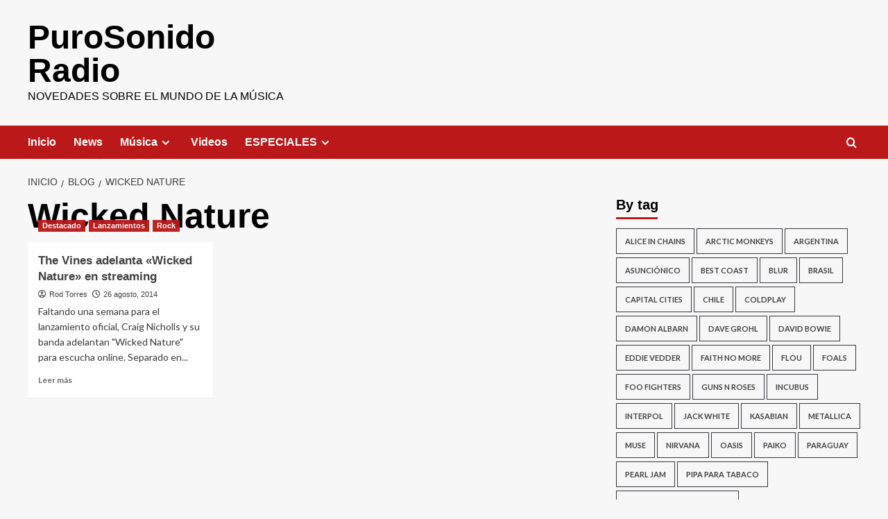

--- FILE ---
content_type: text/html; charset=UTF-8
request_url: https://purosonido.com/tag/wicked-nature/
body_size: 16849
content:
<!doctype html>
<html lang="es">

<head>
  <meta charset="UTF-8">
  <meta name="viewport" content="width=device-width, initial-scale=1">
  <link rel="profile" href="http://gmpg.org/xfn/11">
  <meta name='robots' content='index, follow, max-image-preview:large, max-snippet:-1, max-video-preview:-1' />
<link rel='preload' href='https://fonts.googleapis.com/css?family=Source%2BSans%2BPro%3A400%2C700%7CLato%3A400%2C700&#038;subset=latin&#038;display=swap' as='style' onload="this.onload=null;this.rel='stylesheet'" type='text/css' media='all' crossorigin='anonymous'>
<link rel='preconnect' href='https://fonts.googleapis.com' crossorigin='anonymous'>
<link rel='preconnect' href='https://fonts.gstatic.com' crossorigin='anonymous'>

	<!-- This site is optimized with the Yoast SEO plugin v26.7 - https://yoast.com/wordpress/plugins/seo/ -->
	<title>Wicked Nature Archivos - PuroSonido Radio</title>
	<link rel="canonical" href="https://purosonido.com/tag/wicked-nature/" />
	<meta property="og:locale" content="es_ES" />
	<meta property="og:type" content="article" />
	<meta property="og:title" content="Wicked Nature Archivos - PuroSonido Radio" />
	<meta property="og:url" content="https://purosonido.com/tag/wicked-nature/" />
	<meta property="og:site_name" content="PuroSonido Radio" />
	<meta name="twitter:card" content="summary_large_image" />
	<meta name="twitter:site" content="@PuroSonidoCom" />
	<script type="application/ld+json" class="yoast-schema-graph">{"@context":"https://schema.org","@graph":[{"@type":"CollectionPage","@id":"https://purosonido.com/tag/wicked-nature/","url":"https://purosonido.com/tag/wicked-nature/","name":"Wicked Nature Archivos - PuroSonido Radio","isPartOf":{"@id":"https://purosonido.com/#website"},"primaryImageOfPage":{"@id":"https://purosonido.com/tag/wicked-nature/#primaryimage"},"image":{"@id":"https://purosonido.com/tag/wicked-nature/#primaryimage"},"thumbnailUrl":"https://purosonido.com/wp-content/uploads/2014/07/thevines.jpg","breadcrumb":{"@id":"https://purosonido.com/tag/wicked-nature/#breadcrumb"},"inLanguage":"es"},{"@type":"ImageObject","inLanguage":"es","@id":"https://purosonido.com/tag/wicked-nature/#primaryimage","url":"https://purosonido.com/wp-content/uploads/2014/07/thevines.jpg","contentUrl":"https://purosonido.com/wp-content/uploads/2014/07/thevines.jpg","width":636,"height":960},{"@type":"BreadcrumbList","@id":"https://purosonido.com/tag/wicked-nature/#breadcrumb","itemListElement":[{"@type":"ListItem","position":1,"name":"Portada","item":"https://purosonido.com/"},{"@type":"ListItem","position":2,"name":"Wicked Nature"}]},{"@type":"WebSite","@id":"https://purosonido.com/#website","url":"https://purosonido.com/","name":"PuroSonido Radio","description":"Novedades sobre el mundo de la música","potentialAction":[{"@type":"SearchAction","target":{"@type":"EntryPoint","urlTemplate":"https://purosonido.com/?s={search_term_string}"},"query-input":{"@type":"PropertyValueSpecification","valueRequired":true,"valueName":"search_term_string"}}],"inLanguage":"es"}]}</script>
	<!-- / Yoast SEO plugin. -->


<link rel='dns-prefetch' href='//secure.gravatar.com' />
<link rel='dns-prefetch' href='//stats.wp.com' />
<link rel='dns-prefetch' href='//fonts.googleapis.com' />
<link rel='dns-prefetch' href='//v0.wordpress.com' />
<link rel='dns-prefetch' href='//jetpack.wordpress.com' />
<link rel='dns-prefetch' href='//s0.wp.com' />
<link rel='dns-prefetch' href='//public-api.wordpress.com' />
<link rel='dns-prefetch' href='//0.gravatar.com' />
<link rel='dns-prefetch' href='//1.gravatar.com' />
<link rel='dns-prefetch' href='//2.gravatar.com' />
<link rel='preconnect' href='https://fonts.googleapis.com' />
<link rel='preconnect' href='https://fonts.gstatic.com' />
<link rel="alternate" type="application/rss+xml" title="PuroSonido Radio &raquo; Feed" href="https://purosonido.com/feed/" />
<link rel="alternate" type="application/rss+xml" title="PuroSonido Radio &raquo; Feed de los comentarios" href="https://purosonido.com/comments/feed/" />
<link rel="alternate" type="application/rss+xml" title="PuroSonido Radio &raquo; Etiqueta Wicked Nature del feed" href="https://purosonido.com/tag/wicked-nature/feed/" />
<style id='wp-img-auto-sizes-contain-inline-css' type='text/css'>
img:is([sizes=auto i],[sizes^="auto," i]){contain-intrinsic-size:3000px 1500px}
/*# sourceURL=wp-img-auto-sizes-contain-inline-css */
</style>

<style id='wp-emoji-styles-inline-css' type='text/css'>

	img.wp-smiley, img.emoji {
		display: inline !important;
		border: none !important;
		box-shadow: none !important;
		height: 1em !important;
		width: 1em !important;
		margin: 0 0.07em !important;
		vertical-align: -0.1em !important;
		background: none !important;
		padding: 0 !important;
	}
/*# sourceURL=wp-emoji-styles-inline-css */
</style>
<link rel='stylesheet' id='wp-block-library-css' href='https://purosonido.com/wp-includes/css/dist/block-library/style.min.css?ver=6.9' type='text/css' media='all' />
<style id='global-styles-inline-css' type='text/css'>
:root{--wp--preset--aspect-ratio--square: 1;--wp--preset--aspect-ratio--4-3: 4/3;--wp--preset--aspect-ratio--3-4: 3/4;--wp--preset--aspect-ratio--3-2: 3/2;--wp--preset--aspect-ratio--2-3: 2/3;--wp--preset--aspect-ratio--16-9: 16/9;--wp--preset--aspect-ratio--9-16: 9/16;--wp--preset--color--black: #000000;--wp--preset--color--cyan-bluish-gray: #abb8c3;--wp--preset--color--white: #ffffff;--wp--preset--color--pale-pink: #f78da7;--wp--preset--color--vivid-red: #cf2e2e;--wp--preset--color--luminous-vivid-orange: #ff6900;--wp--preset--color--luminous-vivid-amber: #fcb900;--wp--preset--color--light-green-cyan: #7bdcb5;--wp--preset--color--vivid-green-cyan: #00d084;--wp--preset--color--pale-cyan-blue: #8ed1fc;--wp--preset--color--vivid-cyan-blue: #0693e3;--wp--preset--color--vivid-purple: #9b51e0;--wp--preset--gradient--vivid-cyan-blue-to-vivid-purple: linear-gradient(135deg,rgb(6,147,227) 0%,rgb(155,81,224) 100%);--wp--preset--gradient--light-green-cyan-to-vivid-green-cyan: linear-gradient(135deg,rgb(122,220,180) 0%,rgb(0,208,130) 100%);--wp--preset--gradient--luminous-vivid-amber-to-luminous-vivid-orange: linear-gradient(135deg,rgb(252,185,0) 0%,rgb(255,105,0) 100%);--wp--preset--gradient--luminous-vivid-orange-to-vivid-red: linear-gradient(135deg,rgb(255,105,0) 0%,rgb(207,46,46) 100%);--wp--preset--gradient--very-light-gray-to-cyan-bluish-gray: linear-gradient(135deg,rgb(238,238,238) 0%,rgb(169,184,195) 100%);--wp--preset--gradient--cool-to-warm-spectrum: linear-gradient(135deg,rgb(74,234,220) 0%,rgb(151,120,209) 20%,rgb(207,42,186) 40%,rgb(238,44,130) 60%,rgb(251,105,98) 80%,rgb(254,248,76) 100%);--wp--preset--gradient--blush-light-purple: linear-gradient(135deg,rgb(255,206,236) 0%,rgb(152,150,240) 100%);--wp--preset--gradient--blush-bordeaux: linear-gradient(135deg,rgb(254,205,165) 0%,rgb(254,45,45) 50%,rgb(107,0,62) 100%);--wp--preset--gradient--luminous-dusk: linear-gradient(135deg,rgb(255,203,112) 0%,rgb(199,81,192) 50%,rgb(65,88,208) 100%);--wp--preset--gradient--pale-ocean: linear-gradient(135deg,rgb(255,245,203) 0%,rgb(182,227,212) 50%,rgb(51,167,181) 100%);--wp--preset--gradient--electric-grass: linear-gradient(135deg,rgb(202,248,128) 0%,rgb(113,206,126) 100%);--wp--preset--gradient--midnight: linear-gradient(135deg,rgb(2,3,129) 0%,rgb(40,116,252) 100%);--wp--preset--font-size--small: 13px;--wp--preset--font-size--medium: 20px;--wp--preset--font-size--large: 36px;--wp--preset--font-size--x-large: 42px;--wp--preset--spacing--20: 0.44rem;--wp--preset--spacing--30: 0.67rem;--wp--preset--spacing--40: 1rem;--wp--preset--spacing--50: 1.5rem;--wp--preset--spacing--60: 2.25rem;--wp--preset--spacing--70: 3.38rem;--wp--preset--spacing--80: 5.06rem;--wp--preset--shadow--natural: 6px 6px 9px rgba(0, 0, 0, 0.2);--wp--preset--shadow--deep: 12px 12px 50px rgba(0, 0, 0, 0.4);--wp--preset--shadow--sharp: 6px 6px 0px rgba(0, 0, 0, 0.2);--wp--preset--shadow--outlined: 6px 6px 0px -3px rgb(255, 255, 255), 6px 6px rgb(0, 0, 0);--wp--preset--shadow--crisp: 6px 6px 0px rgb(0, 0, 0);}:root { --wp--style--global--content-size: 800px;--wp--style--global--wide-size: 1200px; }:where(body) { margin: 0; }.wp-site-blocks > .alignleft { float: left; margin-right: 2em; }.wp-site-blocks > .alignright { float: right; margin-left: 2em; }.wp-site-blocks > .aligncenter { justify-content: center; margin-left: auto; margin-right: auto; }:where(.wp-site-blocks) > * { margin-block-start: 24px; margin-block-end: 0; }:where(.wp-site-blocks) > :first-child { margin-block-start: 0; }:where(.wp-site-blocks) > :last-child { margin-block-end: 0; }:root { --wp--style--block-gap: 24px; }:root :where(.is-layout-flow) > :first-child{margin-block-start: 0;}:root :where(.is-layout-flow) > :last-child{margin-block-end: 0;}:root :where(.is-layout-flow) > *{margin-block-start: 24px;margin-block-end: 0;}:root :where(.is-layout-constrained) > :first-child{margin-block-start: 0;}:root :where(.is-layout-constrained) > :last-child{margin-block-end: 0;}:root :where(.is-layout-constrained) > *{margin-block-start: 24px;margin-block-end: 0;}:root :where(.is-layout-flex){gap: 24px;}:root :where(.is-layout-grid){gap: 24px;}.is-layout-flow > .alignleft{float: left;margin-inline-start: 0;margin-inline-end: 2em;}.is-layout-flow > .alignright{float: right;margin-inline-start: 2em;margin-inline-end: 0;}.is-layout-flow > .aligncenter{margin-left: auto !important;margin-right: auto !important;}.is-layout-constrained > .alignleft{float: left;margin-inline-start: 0;margin-inline-end: 2em;}.is-layout-constrained > .alignright{float: right;margin-inline-start: 2em;margin-inline-end: 0;}.is-layout-constrained > .aligncenter{margin-left: auto !important;margin-right: auto !important;}.is-layout-constrained > :where(:not(.alignleft):not(.alignright):not(.alignfull)){max-width: var(--wp--style--global--content-size);margin-left: auto !important;margin-right: auto !important;}.is-layout-constrained > .alignwide{max-width: var(--wp--style--global--wide-size);}body .is-layout-flex{display: flex;}.is-layout-flex{flex-wrap: wrap;align-items: center;}.is-layout-flex > :is(*, div){margin: 0;}body .is-layout-grid{display: grid;}.is-layout-grid > :is(*, div){margin: 0;}body{padding-top: 0px;padding-right: 0px;padding-bottom: 0px;padding-left: 0px;}a:where(:not(.wp-element-button)){text-decoration: none;}:root :where(.wp-element-button, .wp-block-button__link){background-color: #32373c;border-radius: 0;border-width: 0;color: #fff;font-family: inherit;font-size: inherit;font-style: inherit;font-weight: inherit;letter-spacing: inherit;line-height: inherit;padding-top: calc(0.667em + 2px);padding-right: calc(1.333em + 2px);padding-bottom: calc(0.667em + 2px);padding-left: calc(1.333em + 2px);text-decoration: none;text-transform: inherit;}.has-black-color{color: var(--wp--preset--color--black) !important;}.has-cyan-bluish-gray-color{color: var(--wp--preset--color--cyan-bluish-gray) !important;}.has-white-color{color: var(--wp--preset--color--white) !important;}.has-pale-pink-color{color: var(--wp--preset--color--pale-pink) !important;}.has-vivid-red-color{color: var(--wp--preset--color--vivid-red) !important;}.has-luminous-vivid-orange-color{color: var(--wp--preset--color--luminous-vivid-orange) !important;}.has-luminous-vivid-amber-color{color: var(--wp--preset--color--luminous-vivid-amber) !important;}.has-light-green-cyan-color{color: var(--wp--preset--color--light-green-cyan) !important;}.has-vivid-green-cyan-color{color: var(--wp--preset--color--vivid-green-cyan) !important;}.has-pale-cyan-blue-color{color: var(--wp--preset--color--pale-cyan-blue) !important;}.has-vivid-cyan-blue-color{color: var(--wp--preset--color--vivid-cyan-blue) !important;}.has-vivid-purple-color{color: var(--wp--preset--color--vivid-purple) !important;}.has-black-background-color{background-color: var(--wp--preset--color--black) !important;}.has-cyan-bluish-gray-background-color{background-color: var(--wp--preset--color--cyan-bluish-gray) !important;}.has-white-background-color{background-color: var(--wp--preset--color--white) !important;}.has-pale-pink-background-color{background-color: var(--wp--preset--color--pale-pink) !important;}.has-vivid-red-background-color{background-color: var(--wp--preset--color--vivid-red) !important;}.has-luminous-vivid-orange-background-color{background-color: var(--wp--preset--color--luminous-vivid-orange) !important;}.has-luminous-vivid-amber-background-color{background-color: var(--wp--preset--color--luminous-vivid-amber) !important;}.has-light-green-cyan-background-color{background-color: var(--wp--preset--color--light-green-cyan) !important;}.has-vivid-green-cyan-background-color{background-color: var(--wp--preset--color--vivid-green-cyan) !important;}.has-pale-cyan-blue-background-color{background-color: var(--wp--preset--color--pale-cyan-blue) !important;}.has-vivid-cyan-blue-background-color{background-color: var(--wp--preset--color--vivid-cyan-blue) !important;}.has-vivid-purple-background-color{background-color: var(--wp--preset--color--vivid-purple) !important;}.has-black-border-color{border-color: var(--wp--preset--color--black) !important;}.has-cyan-bluish-gray-border-color{border-color: var(--wp--preset--color--cyan-bluish-gray) !important;}.has-white-border-color{border-color: var(--wp--preset--color--white) !important;}.has-pale-pink-border-color{border-color: var(--wp--preset--color--pale-pink) !important;}.has-vivid-red-border-color{border-color: var(--wp--preset--color--vivid-red) !important;}.has-luminous-vivid-orange-border-color{border-color: var(--wp--preset--color--luminous-vivid-orange) !important;}.has-luminous-vivid-amber-border-color{border-color: var(--wp--preset--color--luminous-vivid-amber) !important;}.has-light-green-cyan-border-color{border-color: var(--wp--preset--color--light-green-cyan) !important;}.has-vivid-green-cyan-border-color{border-color: var(--wp--preset--color--vivid-green-cyan) !important;}.has-pale-cyan-blue-border-color{border-color: var(--wp--preset--color--pale-cyan-blue) !important;}.has-vivid-cyan-blue-border-color{border-color: var(--wp--preset--color--vivid-cyan-blue) !important;}.has-vivid-purple-border-color{border-color: var(--wp--preset--color--vivid-purple) !important;}.has-vivid-cyan-blue-to-vivid-purple-gradient-background{background: var(--wp--preset--gradient--vivid-cyan-blue-to-vivid-purple) !important;}.has-light-green-cyan-to-vivid-green-cyan-gradient-background{background: var(--wp--preset--gradient--light-green-cyan-to-vivid-green-cyan) !important;}.has-luminous-vivid-amber-to-luminous-vivid-orange-gradient-background{background: var(--wp--preset--gradient--luminous-vivid-amber-to-luminous-vivid-orange) !important;}.has-luminous-vivid-orange-to-vivid-red-gradient-background{background: var(--wp--preset--gradient--luminous-vivid-orange-to-vivid-red) !important;}.has-very-light-gray-to-cyan-bluish-gray-gradient-background{background: var(--wp--preset--gradient--very-light-gray-to-cyan-bluish-gray) !important;}.has-cool-to-warm-spectrum-gradient-background{background: var(--wp--preset--gradient--cool-to-warm-spectrum) !important;}.has-blush-light-purple-gradient-background{background: var(--wp--preset--gradient--blush-light-purple) !important;}.has-blush-bordeaux-gradient-background{background: var(--wp--preset--gradient--blush-bordeaux) !important;}.has-luminous-dusk-gradient-background{background: var(--wp--preset--gradient--luminous-dusk) !important;}.has-pale-ocean-gradient-background{background: var(--wp--preset--gradient--pale-ocean) !important;}.has-electric-grass-gradient-background{background: var(--wp--preset--gradient--electric-grass) !important;}.has-midnight-gradient-background{background: var(--wp--preset--gradient--midnight) !important;}.has-small-font-size{font-size: var(--wp--preset--font-size--small) !important;}.has-medium-font-size{font-size: var(--wp--preset--font-size--medium) !important;}.has-large-font-size{font-size: var(--wp--preset--font-size--large) !important;}.has-x-large-font-size{font-size: var(--wp--preset--font-size--x-large) !important;}
/*# sourceURL=global-styles-inline-css */
</style>

<link rel='stylesheet' id='covernews-google-fonts-css' href='https://fonts.googleapis.com/css?family=Source%2BSans%2BPro%3A400%2C700%7CLato%3A400%2C700&#038;subset=latin&#038;display=swap' type='text/css' media='all' />
<link rel='stylesheet' id='covernews-icons-css' href='https://purosonido.com/wp-content/themes/covernews/assets/icons/style.css?ver=6.9' type='text/css' media='all' />
<link rel='stylesheet' id='bootstrap-css' href='https://purosonido.com/wp-content/themes/covernews/assets/bootstrap/css/bootstrap.min.css?ver=6.9' type='text/css' media='all' />
<link rel='stylesheet' id='covernews-style-css' href='https://purosonido.com/wp-content/themes/covernews/style.min.css?ver=6.0.4' type='text/css' media='all' />
<script type="text/javascript" src="https://purosonido.com/wp-includes/js/jquery/jquery.min.js?ver=3.7.1" id="jquery-core-js"></script>
<script type="text/javascript" src="https://purosonido.com/wp-includes/js/jquery/jquery-migrate.min.js?ver=3.4.1" id="jquery-migrate-js"></script>
<link rel="https://api.w.org/" href="https://purosonido.com/wp-json/" /><link rel="alternate" title="JSON" type="application/json" href="https://purosonido.com/wp-json/wp/v2/tags/585" /><link rel="EditURI" type="application/rsd+xml" title="RSD" href="https://purosonido.com/xmlrpc.php?rsd" />
<meta name="generator" content="WordPress 6.9" />
	<style>img#wpstats{display:none}</style>
		        <style type="text/css">
                        .site-title a,
            .site-header .site-branding .site-title a:visited,
            .site-header .site-branding .site-title a:hover,
            .site-description {
                color: #000000            }

            body.aft-dark-mode .site-title a,
      body.aft-dark-mode .site-header .site-branding .site-title a:visited,
      body.aft-dark-mode .site-header .site-branding .site-title a:hover,
      body.aft-dark-mode .site-description {
        color: #ffffff;
      }

            .site-branding .site-title {
                font-size: 48px;
            }

            @media only screen and (max-width: 640px) {
                .header-layout-3 .site-header .site-branding .site-title,
                .site-branding .site-title {
                    font-size: 60px;

                }
              }   

           @media only screen and (max-width: 375px) {
               .header-layout-3 .site-header .site-branding .site-title,
               .site-branding .site-title {
                        font-size: 50px;

                    }
                }
                
                    .elementor-template-full-width .elementor-section.elementor-section-full_width > .elementor-container,
        .elementor-template-full-width .elementor-section.elementor-section-boxed > .elementor-container{
            max-width: 1200px;
        }
        @media (min-width: 1600px){
            .elementor-template-full-width .elementor-section.elementor-section-full_width > .elementor-container,
            .elementor-template-full-width .elementor-section.elementor-section-boxed > .elementor-container{
                max-width: 1600px;
            }
        }
        
        .align-content-left .elementor-section-stretched,
        .align-content-right .elementor-section-stretched {
            max-width: 100%;
            left: 0 !important;
        }


        </style>
        <link rel="icon" href="https://purosonido.com/wp-content/uploads/2020/02/cropped-icon-32x32.png" sizes="32x32" />
<link rel="icon" href="https://purosonido.com/wp-content/uploads/2020/02/cropped-icon-192x192.png" sizes="192x192" />
<link rel="apple-touch-icon" href="https://purosonido.com/wp-content/uploads/2020/02/cropped-icon-180x180.png" />
<meta name="msapplication-TileImage" content="https://purosonido.com/wp-content/uploads/2020/02/cropped-icon-270x270.png" />
</head>

<body class="archive tag tag-wicked-nature tag-585 wp-embed-responsive wp-theme-covernews hfeed default-content-layout archive-layout-grid scrollup-sticky-header aft-sticky-header aft-sticky-sidebar default aft-container-default aft-main-banner-slider-editors-picks-trending header-image-default align-content-left aft-and">
  
  
  <div id="page" class="site">
    <a class="skip-link screen-reader-text" href="#content">Saltar al contenido</a>

    <div class="header-layout-1">
    <header id="masthead" class="site-header">
        <div class="masthead-banner " >
      <div class="container">
        <div class="row">
          <div class="col-md-4">
            <div class="site-branding">
                              <p class="site-title font-family-1">
                  <a href="https://purosonido.com/" rel="home">PuroSonido Radio</a>
                </p>
              
                              <p class="site-description">Novedades sobre el mundo de la música</p>
                          </div>
          </div>
          <div class="col-md-8">
                      </div>
        </div>
      </div>
    </div>
    <nav id="site-navigation" class="main-navigation">
      <div class="container">
        <div class="row">
          <div class="kol-12">
            <div class="navigation-container">

              <div class="main-navigation-container-items-wrapper">

                <span class="toggle-menu">
                  <a
                    href="#"
                    class="aft-void-menu"
                    role="button"
                    aria-label="Alternar menú principal"
                    aria-controls="primary-menu" aria-expanded="false">
                    <span class="screen-reader-text">Menú primario</span>
                    <i class="ham"></i>
                  </a>
                </span>
                <span class="af-mobile-site-title-wrap">
                                    <p class="site-title font-family-1">
                    <a href="https://purosonido.com/" rel="home">PuroSonido Radio</a>
                  </p>
                </span>
                <div class="menu main-menu"><ul id="primary-menu" class="menu"><li id="menu-item-134" class="menu-item menu-item-type-custom menu-item-object-custom menu-item-home menu-item-134"><a href="http://purosonido.com/">Inicio</a></li>
<li id="menu-item-3965" class="menu-item menu-item-type-taxonomy menu-item-object-category menu-item-3965"><a href="https://purosonido.com/category/news/">News</a></li>
<li id="menu-item-3969" class="menu-item menu-item-type-taxonomy menu-item-object-category menu-item-has-children menu-item-3969"><a href="https://purosonido.com/category/musica/">Música</a>
<ul class="sub-menu">
	<li id="menu-item-3970" class="menu-item menu-item-type-taxonomy menu-item-object-category menu-item-3970"><a href="https://purosonido.com/category/musica/blues/">Blues</a></li>
	<li id="menu-item-3971" class="menu-item menu-item-type-taxonomy menu-item-object-category menu-item-3971"><a href="https://purosonido.com/category/musica/britpop/">Britpop</a></li>
	<li id="menu-item-3974" class="menu-item menu-item-type-taxonomy menu-item-object-category menu-item-3974"><a href="https://purosonido.com/category/musica/electronica/">Electrónica</a></li>
	<li id="menu-item-3975" class="menu-item menu-item-type-taxonomy menu-item-object-category menu-item-3975"><a href="https://purosonido.com/category/musica/folk/">Folk</a></li>
	<li id="menu-item-3976" class="menu-item menu-item-type-taxonomy menu-item-object-category menu-item-3976"><a href="https://purosonido.com/category/musica/grunge/">Grunge</a></li>
	<li id="menu-item-3977" class="menu-item menu-item-type-taxonomy menu-item-object-category menu-item-3977"><a href="https://purosonido.com/category/musica/hip-hop/">Hip Hop</a></li>
	<li id="menu-item-3978" class="menu-item menu-item-type-taxonomy menu-item-object-category menu-item-3978"><a href="https://purosonido.com/category/musica/metal/">Metal</a></li>
	<li id="menu-item-3979" class="menu-item menu-item-type-taxonomy menu-item-object-category menu-item-3979"><a href="https://purosonido.com/category/musica/pop/">Pop</a></li>
	<li id="menu-item-3980" class="menu-item menu-item-type-taxonomy menu-item-object-category menu-item-3980"><a href="https://purosonido.com/category/musica/punk/">Punk</a></li>
	<li id="menu-item-3981" class="menu-item menu-item-type-taxonomy menu-item-object-category menu-item-3981"><a href="https://purosonido.com/category/musica/rap/">Rap</a></li>
	<li id="menu-item-3982" class="menu-item menu-item-type-taxonomy menu-item-object-category menu-item-3982"><a href="https://purosonido.com/category/musica/rock/">Rock</a></li>
</ul>
</li>
<li id="menu-item-3985" class="menu-item menu-item-type-taxonomy menu-item-object-category menu-item-3985"><a href="https://purosonido.com/category/videos/">Videos</a></li>
<li id="menu-item-4131" class="menu-item menu-item-type-custom menu-item-object-custom menu-item-has-children menu-item-4131"><a href="#">ESPECIALES</a>
<ul class="sub-menu">
	<li id="menu-item-3968" class="menu-item menu-item-type-taxonomy menu-item-object-category menu-item-3968"><a href="https://purosonido.com/category/listas/">Listas</a></li>
	<li id="menu-item-126" class="menu-item menu-item-type-taxonomy menu-item-object-category menu-item-126"><a href="https://purosonido.com/category/entrevistas/">Entrevistas</a></li>
	<li id="menu-item-129" class="menu-item menu-item-type-taxonomy menu-item-object-category menu-item-129"><a href="https://purosonido.com/category/lanzamientos/">Lanzamientos</a></li>
	<li id="menu-item-128" class="menu-item menu-item-type-taxonomy menu-item-object-category menu-item-128"><a href="https://purosonido.com/category/eventos/">Eventos</a></li>
	<li id="menu-item-3983" class="menu-item menu-item-type-taxonomy menu-item-object-category menu-item-3983"><a href="https://purosonido.com/category/recomendados/">Recomendados</a></li>
	<li id="menu-item-3984" class="menu-item menu-item-type-taxonomy menu-item-object-category menu-item-3984"><a href="https://purosonido.com/category/trendy-cool/">Trendy and Cool</a></li>
</ul>
</li>
</ul></div>              </div>
              <div class="cart-search">

                <div class="af-search-wrap">
                  <div class="search-overlay">
                    <a href="#" title="Search" class="search-icon">
                      <i class="fa fa-search"></i>
                    </a>
                    <div class="af-search-form">
                      <form role="search" method="get" class="search-form" action="https://purosonido.com/">
				<label>
					<span class="screen-reader-text">Buscar:</span>
					<input type="search" class="search-field" placeholder="Buscar &hellip;" value="" name="s" />
				</label>
				<input type="submit" class="search-submit" value="Buscar" />
			</form>                    </div>
                  </div>
                </div>
              </div>


            </div>
          </div>
        </div>
      </div>
    </nav>
  </header>
</div>

    
    <div id="content" class="container">
                <div class="em-breadcrumbs font-family-1 covernews-breadcrumbs">
      <div class="row">
        <div role="navigation" aria-label="Migas de pan" class="breadcrumb-trail breadcrumbs" itemprop="breadcrumb"><ul class="trail-items" itemscope itemtype="http://schema.org/BreadcrumbList"><meta name="numberOfItems" content="3" /><meta name="itemListOrder" content="Ascending" /><li itemprop="itemListElement" itemscope itemtype="http://schema.org/ListItem" class="trail-item trail-begin"><a href="https://purosonido.com/" rel="home" itemprop="item"><span itemprop="name">Inicio</span></a><meta itemprop="position" content="1" /></li><li itemprop="itemListElement" itemscope itemtype="http://schema.org/ListItem" class="trail-item"><a href="https://purosonido.com/blog/" itemprop="item"><span itemprop="name">Blog</span></a><meta itemprop="position" content="2" /></li><li itemprop="itemListElement" itemscope itemtype="http://schema.org/ListItem" class="trail-item trail-end"><a href="https://purosonido.com/tag/wicked-nature/" itemprop="item"><span itemprop="name">Wicked Nature</span></a><meta itemprop="position" content="3" /></li></ul></div>      </div>
    </div>
    <div class="section-block-upper row">

                <div id="primary" class="content-area">
                    <main id="main" class="site-main aft-archive-post">

                        
                            <header class="header-title-wrapper1">
                                <h1 class="page-title">Wicked Nature</h1>                            </header><!-- .header-title-wrapper -->
                            <div class="row">
                            <div id="aft-inner-row">
                            

        <article id="post-1011" class="col-lg-4 col-sm-4 col-md-4 latest-posts-grid post-1011 post type-post status-publish format-standard has-post-thumbnail hentry category-destacado category-lanzamientos category-rock tag-discos-2014 tag-streaming tag-the-vines tag-wicked-nature"                 data-mh="archive-layout-grid">
            
<div class="align-items-center has-post-image">
  <div class="spotlight-post">
    <figure class="categorised-article inside-img">
      <div class="categorised-article-wrapper">
        <div class="data-bg-hover data-bg-categorised read-bg-img">
          <a href="https://purosonido.com/the-vines-adelanta-wicked-nature-en-streaming/"
            aria-label="The Vines adelanta «Wicked Nature» en streaming">
            <img width="198" height="300" src="https://purosonido.com/wp-content/uploads/2014/07/thevines-198x300.jpg" class="attachment-medium size-medium wp-post-image" alt="thevines" decoding="async" fetchpriority="high" srcset="https://purosonido.com/wp-content/uploads/2014/07/thevines-198x300.jpg 198w, https://purosonido.com/wp-content/uploads/2014/07/thevines.jpg 636w" sizes="(max-width: 198px) 100vw, 198px" loading="lazy" data-attachment-id="847" data-permalink="https://purosonido.com/wicked-nature-es-lo-nuevo-de-the-vines/thevines/" data-orig-file="https://purosonido.com/wp-content/uploads/2014/07/thevines.jpg" data-orig-size="636,960" data-comments-opened="1" data-image-meta="{&quot;aperture&quot;:&quot;0&quot;,&quot;credit&quot;:&quot;&quot;,&quot;camera&quot;:&quot;&quot;,&quot;caption&quot;:&quot;&quot;,&quot;created_timestamp&quot;:&quot;0&quot;,&quot;copyright&quot;:&quot;&quot;,&quot;focal_length&quot;:&quot;0&quot;,&quot;iso&quot;:&quot;0&quot;,&quot;shutter_speed&quot;:&quot;0&quot;,&quot;title&quot;:&quot;&quot;}" data-image-title="thevines" data-image-description="" data-image-caption="" data-medium-file="https://purosonido.com/wp-content/uploads/2014/07/thevines-198x300.jpg" data-large-file="https://purosonido.com/wp-content/uploads/2014/07/thevines.jpg" />          </a>
        </div>
                <div class="figure-categories figure-categories-bg">
          <ul class="cat-links"><li class="meta-category">
                             <a class="covernews-categories category-color-1"
                            href="https://purosonido.com/category/destacado/" 
                            aria-label="Ver todas las publicaciones en Destacado"> 
                                 Destacado
                             </a>
                        </li><li class="meta-category">
                             <a class="covernews-categories category-color-1"
                            href="https://purosonido.com/category/lanzamientos/" 
                            aria-label="Ver todas las publicaciones en Lanzamientos"> 
                                 Lanzamientos
                             </a>
                        </li><li class="meta-category">
                             <a class="covernews-categories category-color-1"
                            href="https://purosonido.com/category/musica/rock/" 
                            aria-label="Ver todas las publicaciones en Rock"> 
                                 Rock
                             </a>
                        </li></ul>        </div>
      </div>

    </figure>
    <figcaption>

      <h3 class="article-title article-title-1">
        <a href="https://purosonido.com/the-vines-adelanta-wicked-nature-en-streaming/">
          The Vines adelanta «Wicked Nature» en streaming        </a>
      </h3>
      <div class="grid-item-metadata">
        
    <span class="author-links">

      
        <span class="item-metadata posts-author">
          <i class="far fa-user-circle"></i>
                          <a href="https://purosonido.com/author/admin/">
                    Rod Torres                </a>
               </span>
                    <span class="item-metadata posts-date">
          <i class="far fa-clock"></i>
          <a href="https://purosonido.com/2014/08/">
            26 agosto, 2014          </a>
        </span>
                </span>
      </div>
              <div class="full-item-discription">
          <div class="post-description">
            <p>Faltando una semana para el lanzamiento oficial, Craig Nicholls y su banda adelantan "Wicked Nature" para escucha online. Separado en...</p>
<div class="aft-readmore-wrapper">
              <a href="https://purosonido.com/the-vines-adelanta-wicked-nature-en-streaming/" class="aft-readmore" aria-label="Leer más sobre The Vines adelanta «Wicked Nature» en streaming">Leer más<span class="screen-reader-text">Leer más sobre The Vines adelanta «Wicked Nature» en streaming</span></a>
          </div>

          </div>
        </div>
          </figcaption>
  </div>
  </div>        </article>
                                </div>
                            <div class="col col-ten">
                                <div class="covernews-pagination">
                                                                    </div>
                            </div>
                                            </div>
                    </main><!-- #main -->
                </div><!-- #primary -->

                <aside id="secondary" class="widget-area sidebar-sticky-top">
	<div id="tag_cloud-1" class="widget covernews-widget widget_tag_cloud"><h2 class="widget-title widget-title-1"><span>By tag</span></h2><div class="tagcloud"><a href="https://purosonido.com/tag/alice-in-chains/" class="tag-cloud-link tag-link-62 tag-link-position-1" style="font-size: 9.68pt;" aria-label="Alice in Chains (10 elementos)">Alice in Chains</a>
<a href="https://purosonido.com/tag/arctic-monkeys/" class="tag-cloud-link tag-link-186 tag-link-position-2" style="font-size: 12.666666666667pt;" aria-label="Arctic Monkeys (15 elementos)">Arctic Monkeys</a>
<a href="https://purosonido.com/tag/argentina/" class="tag-cloud-link tag-link-23 tag-link-position-3" style="font-size: 12.293333333333pt;" aria-label="Argentina (14 elementos)">Argentina</a>
<a href="https://purosonido.com/tag/asuncionico/" class="tag-cloud-link tag-link-717 tag-link-position-4" style="font-size: 11.733333333333pt;" aria-label="Asunciónico (13 elementos)">Asunciónico</a>
<a href="https://purosonido.com/tag/best-coast/" class="tag-cloud-link tag-link-128 tag-link-position-5" style="font-size: 8.9333333333333pt;" aria-label="Best Coast (9 elementos)">Best Coast</a>
<a href="https://purosonido.com/tag/blur/" class="tag-cloud-link tag-link-70 tag-link-position-6" style="font-size: 14.16pt;" aria-label="Blur (18 elementos)">Blur</a>
<a href="https://purosonido.com/tag/brasil/" class="tag-cloud-link tag-link-25 tag-link-position-7" style="font-size: 8.9333333333333pt;" aria-label="Brasil (9 elementos)">Brasil</a>
<a href="https://purosonido.com/tag/capital-cities/" class="tag-cloud-link tag-link-467 tag-link-position-8" style="font-size: 8pt;" aria-label="Capital Cities (8 elementos)">Capital Cities</a>
<a href="https://purosonido.com/tag/chile/" class="tag-cloud-link tag-link-24 tag-link-position-9" style="font-size: 8.9333333333333pt;" aria-label="Chile (9 elementos)">Chile</a>
<a href="https://purosonido.com/tag/coldplay/" class="tag-cloud-link tag-link-16 tag-link-position-10" style="font-size: 8.9333333333333pt;" aria-label="Coldplay (9 elementos)">Coldplay</a>
<a href="https://purosonido.com/tag/damon-albarn/" class="tag-cloud-link tag-link-69 tag-link-position-11" style="font-size: 10.426666666667pt;" aria-label="Damon Albarn (11 elementos)">Damon Albarn</a>
<a href="https://purosonido.com/tag/dave-grohl/" class="tag-cloud-link tag-link-63 tag-link-position-12" style="font-size: 10.986666666667pt;" aria-label="Dave Grohl (12 elementos)">Dave Grohl</a>
<a href="https://purosonido.com/tag/david-bowie/" class="tag-cloud-link tag-link-338 tag-link-position-13" style="font-size: 8pt;" aria-label="David Bowie (8 elementos)">David Bowie</a>
<a href="https://purosonido.com/tag/eddie-vedder/" class="tag-cloud-link tag-link-885 tag-link-position-14" style="font-size: 8.9333333333333pt;" aria-label="Eddie Vedder (9 elementos)">Eddie Vedder</a>
<a href="https://purosonido.com/tag/faith-no-more/" class="tag-cloud-link tag-link-482 tag-link-position-15" style="font-size: 8.9333333333333pt;" aria-label="Faith No More (9 elementos)">Faith No More</a>
<a href="https://purosonido.com/tag/flou/" class="tag-cloud-link tag-link-251 tag-link-position-16" style="font-size: 8.9333333333333pt;" aria-label="Flou (9 elementos)">Flou</a>
<a href="https://purosonido.com/tag/foals/" class="tag-cloud-link tag-link-427 tag-link-position-17" style="font-size: 10.426666666667pt;" aria-label="Foals (11 elementos)">Foals</a>
<a href="https://purosonido.com/tag/foo-fighters/" class="tag-cloud-link tag-link-59 tag-link-position-18" style="font-size: 16.96pt;" aria-label="Foo Fighters (26 elementos)">Foo Fighters</a>
<a href="https://purosonido.com/tag/guns-n-roses/" class="tag-cloud-link tag-link-158 tag-link-position-19" style="font-size: 12.293333333333pt;" aria-label="Guns N Roses (14 elementos)">Guns N Roses</a>
<a href="https://purosonido.com/tag/incubus/" class="tag-cloud-link tag-link-766 tag-link-position-20" style="font-size: 10.426666666667pt;" aria-label="Incubus (11 elementos)">Incubus</a>
<a href="https://purosonido.com/tag/interpol/" class="tag-cloud-link tag-link-36 tag-link-position-21" style="font-size: 10.426666666667pt;" aria-label="Interpol (11 elementos)">Interpol</a>
<a href="https://purosonido.com/tag/jack-white/" class="tag-cloud-link tag-link-477 tag-link-position-22" style="font-size: 11.733333333333pt;" aria-label="Jack White (13 elementos)">Jack White</a>
<a href="https://purosonido.com/tag/kasabian/" class="tag-cloud-link tag-link-182 tag-link-position-23" style="font-size: 10.986666666667pt;" aria-label="Kasabian (12 elementos)">Kasabian</a>
<a href="https://purosonido.com/tag/metallica/" class="tag-cloud-link tag-link-68 tag-link-position-24" style="font-size: 10.426666666667pt;" aria-label="Metallica (11 elementos)">Metallica</a>
<a href="https://purosonido.com/tag/muse/" class="tag-cloud-link tag-link-57 tag-link-position-25" style="font-size: 9.68pt;" aria-label="Muse (10 elementos)">Muse</a>
<a href="https://purosonido.com/tag/nirvana/" class="tag-cloud-link tag-link-96 tag-link-position-26" style="font-size: 12.293333333333pt;" aria-label="Nirvana (14 elementos)">Nirvana</a>
<a href="https://purosonido.com/tag/oasis/" class="tag-cloud-link tag-link-141 tag-link-position-27" style="font-size: 9.68pt;" aria-label="Oasis (10 elementos)">Oasis</a>
<a href="https://purosonido.com/tag/paiko/" class="tag-cloud-link tag-link-683 tag-link-position-28" style="font-size: 8pt;" aria-label="Paiko (8 elementos)">Paiko</a>
<a href="https://purosonido.com/tag/paraguay/" class="tag-cloud-link tag-link-2 tag-link-position-29" style="font-size: 22pt;" aria-label="Paraguay (49 elementos)">Paraguay</a>
<a href="https://purosonido.com/tag/pearl-jam/" class="tag-cloud-link tag-link-51 tag-link-position-30" style="font-size: 16.4pt;" aria-label="Pearl Jam (24 elementos)">Pearl Jam</a>
<a href="https://purosonido.com/tag/pipa-para-tabaco/" class="tag-cloud-link tag-link-258 tag-link-position-31" style="font-size: 11.733333333333pt;" aria-label="Pipa Para Tabaco (13 elementos)">Pipa Para Tabaco</a>
<a href="https://purosonido.com/tag/queens-of-the-stone-age/" class="tag-cloud-link tag-link-142 tag-link-position-32" style="font-size: 8.9333333333333pt;" aria-label="Queens of the Stone Age (9 elementos)">Queens of the Stone Age</a>
<a href="https://purosonido.com/tag/rage-against-the-machine/" class="tag-cloud-link tag-link-243 tag-link-position-33" style="font-size: 9.68pt;" aria-label="Rage Against The Machine (10 elementos)">Rage Against The Machine</a>
<a href="https://purosonido.com/tag/robert-plant/" class="tag-cloud-link tag-link-478 tag-link-position-34" style="font-size: 10.426666666667pt;" aria-label="Robert Plant (11 elementos)">Robert Plant</a>
<a href="https://purosonido.com/tag/salamandra/" class="tag-cloud-link tag-link-260 tag-link-position-35" style="font-size: 10.986666666667pt;" aria-label="Salamandra (12 elementos)">Salamandra</a>
<a href="https://purosonido.com/tag/soundgarden/" class="tag-cloud-link tag-link-83 tag-link-position-36" style="font-size: 13.226666666667pt;" aria-label="Soundgarden (16 elementos)">Soundgarden</a>
<a href="https://purosonido.com/tag/spotify/" class="tag-cloud-link tag-link-515 tag-link-position-37" style="font-size: 13.226666666667pt;" aria-label="Spotify (16 elementos)">Spotify</a>
<a href="https://purosonido.com/tag/st-vincent/" class="tag-cloud-link tag-link-288 tag-link-position-38" style="font-size: 9.68pt;" aria-label="St. Vincent (10 elementos)">St. Vincent</a>
<a href="https://purosonido.com/tag/the-black-keys/" class="tag-cloud-link tag-link-46 tag-link-position-39" style="font-size: 10.426666666667pt;" aria-label="The Black Keys (11 elementos)">The Black Keys</a>
<a href="https://purosonido.com/tag/the-killers/" class="tag-cloud-link tag-link-45 tag-link-position-40" style="font-size: 10.426666666667pt;" aria-label="The Killers (11 elementos)">The Killers</a>
<a href="https://purosonido.com/tag/the-kooks/" class="tag-cloud-link tag-link-181 tag-link-position-41" style="font-size: 8.9333333333333pt;" aria-label="The Kooks (9 elementos)">The Kooks</a>
<a href="https://purosonido.com/tag/the-smashing-pumpkins/" class="tag-cloud-link tag-link-321 tag-link-position-42" style="font-size: 12.666666666667pt;" aria-label="The Smashing Pumpkins (15 elementos)">The Smashing Pumpkins</a>
<a href="https://purosonido.com/tag/the-smiths/" class="tag-cloud-link tag-link-32 tag-link-position-43" style="font-size: 8.9333333333333pt;" aria-label="The Smiths (9 elementos)">The Smiths</a>
<a href="https://purosonido.com/tag/u2/" class="tag-cloud-link tag-link-19 tag-link-position-44" style="font-size: 8.9333333333333pt;" aria-label="U2 (9 elementos)">U2</a>
<a href="https://purosonido.com/tag/weezer/" class="tag-cloud-link tag-link-188 tag-link-position-45" style="font-size: 12.666666666667pt;" aria-label="Weezer (15 elementos)">Weezer</a></div>
</div><div id="text-6" class="widget covernews-widget widget_text"><h2 class="widget-title widget-title-1"><span>Facebook</span></h2>			<div class="textwidget"><div class="fb-page" data-href="https://www.facebook.com/purosonidocom" data-small-header="false" data-adapt-container-width="true" data-hide-cover="false" data-show-facepile="true" data-show-posts="false"><div class="fb-xfbml-parse-ignore"><blockquote cite="https://www.facebook.com/purosonidocom"><a href="https://www.facebook.com/purosonidocom">PuroSonido</a></blockquote></div></div></div>
		</div></aside><!-- #secondary -->
        </div>

</div>

<div class="af-main-banner-latest-posts grid-layout">
  <div class="container">
    <div class="row">
      <div class="widget-title-section">
            <h2 class="widget-title header-after1">
      <span class="header-after ">
                Te pueden interesar      </span>
    </h2>

      </div>
      <div class="row">
                    <div class="col-sm-15 latest-posts-grid" data-mh="latest-posts-grid">
              <div class="spotlight-post">
                <figure class="categorised-article inside-img">
                  <div class="categorised-article-wrapper">
                    <div class="data-bg-hover data-bg-categorised read-bg-img">
                      <a href="https://purosonido.com/gorillaz-almanac/"
                        aria-label="Gorillaz anunció el lanzamiento del Gorillaz Almanac">
                        <img width="300" height="198" src="https://purosonido.com/wp-content/uploads/2020/05/Gorillaz-comic-300x198.jpg" class="attachment-medium size-medium wp-post-image" alt="Gorillaz-comic" decoding="async" loading="lazy" srcset="https://purosonido.com/wp-content/uploads/2020/05/Gorillaz-comic-300x198.jpg 300w, https://purosonido.com/wp-content/uploads/2020/05/Gorillaz-comic-1024x677.jpg 1024w, https://purosonido.com/wp-content/uploads/2020/05/Gorillaz-comic-768x508.jpg 768w, https://purosonido.com/wp-content/uploads/2020/05/Gorillaz-comic.jpg 1092w" sizes="auto, (max-width: 300px) 100vw, 300px" data-attachment-id="4245" data-permalink="https://purosonido.com/gorillaz-almanac/gorillaz-comic/" data-orig-file="https://purosonido.com/wp-content/uploads/2020/05/Gorillaz-comic.jpg" data-orig-size="1092,722" data-comments-opened="1" data-image-meta="{&quot;aperture&quot;:&quot;0&quot;,&quot;credit&quot;:&quot;&quot;,&quot;camera&quot;:&quot;&quot;,&quot;caption&quot;:&quot;&quot;,&quot;created_timestamp&quot;:&quot;0&quot;,&quot;copyright&quot;:&quot;&quot;,&quot;focal_length&quot;:&quot;0&quot;,&quot;iso&quot;:&quot;0&quot;,&quot;shutter_speed&quot;:&quot;0&quot;,&quot;title&quot;:&quot;&quot;,&quot;orientation&quot;:&quot;1&quot;}" data-image-title="Gorillaz-comic" data-image-description="" data-image-caption="" data-medium-file="https://purosonido.com/wp-content/uploads/2020/05/Gorillaz-comic-300x198.jpg" data-large-file="https://purosonido.com/wp-content/uploads/2020/05/Gorillaz-comic-1024x677.jpg" />                      </a>
                    </div>
                  </div>
                                    <div class="figure-categories figure-categories-bg">

                    <ul class="cat-links"><li class="meta-category">
                             <a class="covernews-categories category-color-1"
                            href="https://purosonido.com/category/lanzamientos/" 
                            aria-label="Ver todas las publicaciones en Lanzamientos"> 
                                 Lanzamientos
                             </a>
                        </li><li class="meta-category">
                             <a class="covernews-categories category-color-1"
                            href="https://purosonido.com/category/news/" 
                            aria-label="Ver todas las publicaciones en News"> 
                                 News
                             </a>
                        </li><li class="meta-category">
                             <a class="covernews-categories category-color-1"
                            href="https://purosonido.com/category/recomendados/" 
                            aria-label="Ver todas las publicaciones en Recomendados"> 
                                 Recomendados
                             </a>
                        </li><li class="meta-category">
                             <a class="covernews-categories category-color-1"
                            href="https://purosonido.com/category/trendy-cool/" 
                            aria-label="Ver todas las publicaciones en Trendy and Cool"> 
                                 Trendy and Cool
                             </a>
                        </li></ul>                  </div>
                </figure>

                <figcaption>

                  <h3 class="article-title article-title-1">
                    <a href="https://purosonido.com/gorillaz-almanac/">
                      Gorillaz anunció el lanzamiento del Gorillaz Almanac                    </a>
                  </h3>
                  <div class="grid-item-metadata">
                    
    <span class="author-links">

      
        <span class="item-metadata posts-author">
          <i class="far fa-user-circle"></i>
                          <a href="https://purosonido.com/author/cesanz/">
                    Cesar                </a>
               </span>
                    <span class="item-metadata posts-date">
          <i class="far fa-clock"></i>
          <a href="https://purosonido.com/2020/05/">
            26 mayo, 2020          </a>
        </span>
                </span>
                  </div>
                </figcaption>
              </div>
            </div>
                      <div class="col-sm-15 latest-posts-grid" data-mh="latest-posts-grid">
              <div class="spotlight-post">
                <figure class="categorised-article inside-img">
                  <div class="categorised-article-wrapper">
                    <div class="data-bg-hover data-bg-categorised read-bg-img">
                      <a href="https://purosonido.com/frank-sinatra-toxic-britney-spears/"
                        aria-label="Inteligencia artificial: Frank Sinatra cantando «Toxic» de Britney Spears">
                        <img width="300" height="157" src="https://purosonido.com/wp-content/uploads/2020/05/frank-sinatra-britney-300x157.jpg" class="attachment-medium size-medium wp-post-image" alt="frank-sinatra-britney" decoding="async" loading="lazy" srcset="https://purosonido.com/wp-content/uploads/2020/05/frank-sinatra-britney-300x157.jpg 300w, https://purosonido.com/wp-content/uploads/2020/05/frank-sinatra-britney.jpg 768w" sizes="auto, (max-width: 300px) 100vw, 300px" data-attachment-id="4237" data-permalink="https://purosonido.com/frank-sinatra-toxic-britney-spears/frank-sinatra-britney/" data-orig-file="https://purosonido.com/wp-content/uploads/2020/05/frank-sinatra-britney.jpg" data-orig-size="768,403" data-comments-opened="1" data-image-meta="{&quot;aperture&quot;:&quot;0&quot;,&quot;credit&quot;:&quot;&quot;,&quot;camera&quot;:&quot;&quot;,&quot;caption&quot;:&quot;&quot;,&quot;created_timestamp&quot;:&quot;0&quot;,&quot;copyright&quot;:&quot;&quot;,&quot;focal_length&quot;:&quot;0&quot;,&quot;iso&quot;:&quot;0&quot;,&quot;shutter_speed&quot;:&quot;0&quot;,&quot;title&quot;:&quot;&quot;,&quot;orientation&quot;:&quot;0&quot;}" data-image-title="frank-sinatra-britney" data-image-description="" data-image-caption="" data-medium-file="https://purosonido.com/wp-content/uploads/2020/05/frank-sinatra-britney-300x157.jpg" data-large-file="https://purosonido.com/wp-content/uploads/2020/05/frank-sinatra-britney.jpg" />                      </a>
                    </div>
                  </div>
                                    <div class="figure-categories figure-categories-bg">

                    <ul class="cat-links"><li class="meta-category">
                             <a class="covernews-categories category-color-1"
                            href="https://purosonido.com/category/destacado/" 
                            aria-label="Ver todas las publicaciones en Destacado"> 
                                 Destacado
                             </a>
                        </li><li class="meta-category">
                             <a class="covernews-categories category-color-1"
                            href="https://purosonido.com/category/musica/pop/" 
                            aria-label="Ver todas las publicaciones en Pop"> 
                                 Pop
                             </a>
                        </li><li class="meta-category">
                             <a class="covernews-categories category-color-1"
                            href="https://purosonido.com/category/trendy-cool/" 
                            aria-label="Ver todas las publicaciones en Trendy and Cool"> 
                                 Trendy and Cool
                             </a>
                        </li></ul>                  </div>
                </figure>

                <figcaption>

                  <h3 class="article-title article-title-1">
                    <a href="https://purosonido.com/frank-sinatra-toxic-britney-spears/">
                      Inteligencia artificial: Frank Sinatra cantando «Toxic» de Britney Spears                    </a>
                  </h3>
                  <div class="grid-item-metadata">
                    
    <span class="author-links">

      
        <span class="item-metadata posts-author">
          <i class="far fa-user-circle"></i>
                          <a href="https://purosonido.com/author/cesanz/">
                    Cesar                </a>
               </span>
                    <span class="item-metadata posts-date">
          <i class="far fa-clock"></i>
          <a href="https://purosonido.com/2020/05/">
            21 mayo, 2020          </a>
        </span>
                </span>
                  </div>
                </figcaption>
              </div>
            </div>
                      <div class="col-sm-15 latest-posts-grid" data-mh="latest-posts-grid">
              <div class="spotlight-post">
                <figure class="categorised-article inside-img">
                  <div class="categorised-article-wrapper">
                    <div class="data-bg-hover data-bg-categorised read-bg-img">
                      <a href="https://purosonido.com/mira-a-billie-joe-amstrong-de-green-day-tocando-con-sus-dos-hijos/"
                        aria-label="Mira a Billie Joe Amstrong de Green Day tocando con sus dos hijos">
                        <img width="300" height="169" src="https://purosonido.com/wp-content/uploads/2020/04/billie-joe-armstrong-300x169.jpg" class="attachment-medium size-medium wp-post-image" alt="billie-joe-armstrong" decoding="async" loading="lazy" srcset="https://purosonido.com/wp-content/uploads/2020/04/billie-joe-armstrong-300x169.jpg 300w, https://purosonido.com/wp-content/uploads/2020/04/billie-joe-armstrong-1024x576.jpg 1024w, https://purosonido.com/wp-content/uploads/2020/04/billie-joe-armstrong-768x432.jpg 768w, https://purosonido.com/wp-content/uploads/2020/04/billie-joe-armstrong.jpg 1280w" sizes="auto, (max-width: 300px) 100vw, 300px" data-attachment-id="4233" data-permalink="https://purosonido.com/mira-a-billie-joe-amstrong-de-green-day-tocando-con-sus-dos-hijos/billie-joe-armstrong/" data-orig-file="https://purosonido.com/wp-content/uploads/2020/04/billie-joe-armstrong.jpg" data-orig-size="1280,720" data-comments-opened="1" data-image-meta="{&quot;aperture&quot;:&quot;0&quot;,&quot;credit&quot;:&quot;&quot;,&quot;camera&quot;:&quot;&quot;,&quot;caption&quot;:&quot;&quot;,&quot;created_timestamp&quot;:&quot;0&quot;,&quot;copyright&quot;:&quot;&quot;,&quot;focal_length&quot;:&quot;0&quot;,&quot;iso&quot;:&quot;0&quot;,&quot;shutter_speed&quot;:&quot;0&quot;,&quot;title&quot;:&quot;&quot;,&quot;orientation&quot;:&quot;0&quot;}" data-image-title="billie-joe-armstrong" data-image-description="" data-image-caption="" data-medium-file="https://purosonido.com/wp-content/uploads/2020/04/billie-joe-armstrong-300x169.jpg" data-large-file="https://purosonido.com/wp-content/uploads/2020/04/billie-joe-armstrong-1024x576.jpg" />                      </a>
                    </div>
                  </div>
                                    <div class="figure-categories figure-categories-bg">

                    <ul class="cat-links"><li class="meta-category">
                             <a class="covernews-categories category-color-1"
                            href="https://purosonido.com/category/recomendados/" 
                            aria-label="Ver todas las publicaciones en Recomendados"> 
                                 Recomendados
                             </a>
                        </li><li class="meta-category">
                             <a class="covernews-categories category-color-1"
                            href="https://purosonido.com/category/musica/rock/" 
                            aria-label="Ver todas las publicaciones en Rock"> 
                                 Rock
                             </a>
                        </li><li class="meta-category">
                             <a class="covernews-categories category-color-1"
                            href="https://purosonido.com/category/videos/" 
                            aria-label="Ver todas las publicaciones en Videos"> 
                                 Videos
                             </a>
                        </li></ul>                  </div>
                </figure>

                <figcaption>

                  <h3 class="article-title article-title-1">
                    <a href="https://purosonido.com/mira-a-billie-joe-amstrong-de-green-day-tocando-con-sus-dos-hijos/">
                      Mira a Billie Joe Amstrong de Green Day tocando con sus dos hijos                    </a>
                  </h3>
                  <div class="grid-item-metadata">
                    
    <span class="author-links">

      
        <span class="item-metadata posts-author">
          <i class="far fa-user-circle"></i>
                          <a href="https://purosonido.com/author/cesanz/">
                    Cesar                </a>
               </span>
                    <span class="item-metadata posts-date">
          <i class="far fa-clock"></i>
          <a href="https://purosonido.com/2020/04/">
            29 abril, 2020          </a>
        </span>
                </span>
                  </div>
                </figcaption>
              </div>
            </div>
                      <div class="col-sm-15 latest-posts-grid" data-mh="latest-posts-grid">
              <div class="spotlight-post">
                <figure class="categorised-article inside-img">
                  <div class="categorised-article-wrapper">
                    <div class="data-bg-hover data-bg-categorised read-bg-img">
                      <a href="https://purosonido.com/corey-taylor-slipknot-subasta-covid-19/"
                        aria-label="Corey Taylor subastará guitarras para ayudar en la lucha contra el COVID-19">
                        <img width="300" height="200" src="https://purosonido.com/wp-content/uploads/2020/04/corey-taylor-slipknot-covid19-300x200.jpg" class="attachment-medium size-medium wp-post-image" alt="Slipknot in concert at the Hallenstadion, Zurich, Switzerland - 12 Feb 2020" decoding="async" loading="lazy" srcset="https://purosonido.com/wp-content/uploads/2020/04/corey-taylor-slipknot-covid19-300x200.jpg 300w, https://purosonido.com/wp-content/uploads/2020/04/corey-taylor-slipknot-covid19-1024x683.jpg 1024w, https://purosonido.com/wp-content/uploads/2020/04/corey-taylor-slipknot-covid19-768x512.jpg 768w, https://purosonido.com/wp-content/uploads/2020/04/corey-taylor-slipknot-covid19.jpg 1200w" sizes="auto, (max-width: 300px) 100vw, 300px" data-attachment-id="4227" data-permalink="https://purosonido.com/corey-taylor-slipknot-subasta-covid-19/slipknot-in-concert-at-the-hallenstadion-zurich-switzerland-12-feb-2020/" data-orig-file="https://purosonido.com/wp-content/uploads/2020/04/corey-taylor-slipknot-covid19.jpg" data-orig-size="1200,800" data-comments-opened="1" data-image-meta="{&quot;aperture&quot;:&quot;0&quot;,&quot;credit&quot;:&quot;SPP-JP/Shutterstock&quot;,&quot;camera&quot;:&quot;&quot;,&quot;caption&quot;:&quot;Mandatory Credit: Photo by SPP-JP/Shutterstock (10555170d)\rSlipknot - Corey Taylor\rSlipknot in concert at the Hallenstadion, Zurich, Switzerland - 12 Feb 2020&quot;,&quot;created_timestamp&quot;:&quot;1581542231&quot;,&quot;copyright&quot;:&quot;Copyright (c) 2020 Shutterstock. No use without permission.&quot;,&quot;focal_length&quot;:&quot;0&quot;,&quot;iso&quot;:&quot;0&quot;,&quot;shutter_speed&quot;:&quot;0&quot;,&quot;title&quot;:&quot;Slipknot in concert at the Hallenstadion, Zurich, Switzerland - 12 Feb 2020&quot;,&quot;orientation&quot;:&quot;0&quot;}" data-image-title="Slipknot in concert at the Hallenstadion, Zurich, Switzerland &amp;#8211; 12 Feb 2020" data-image-description="" data-image-caption="&lt;p&gt;Slipknot &amp;#8211; Corey Taylor&lt;br /&gt;
Slipknot in concert at the Hallenstadion, Zurich, Switzerland &amp;#8211; 12 Feb 2020&lt;/p&gt;
" data-medium-file="https://purosonido.com/wp-content/uploads/2020/04/corey-taylor-slipknot-covid19-300x200.jpg" data-large-file="https://purosonido.com/wp-content/uploads/2020/04/corey-taylor-slipknot-covid19-1024x683.jpg" />                      </a>
                    </div>
                  </div>
                                    <div class="figure-categories figure-categories-bg">

                    <ul class="cat-links"><li class="meta-category">
                             <a class="covernews-categories category-color-1"
                            href="https://purosonido.com/category/news/" 
                            aria-label="Ver todas las publicaciones en News"> 
                                 News
                             </a>
                        </li><li class="meta-category">
                             <a class="covernews-categories category-color-1"
                            href="https://purosonido.com/category/musica/rock/" 
                            aria-label="Ver todas las publicaciones en Rock"> 
                                 Rock
                             </a>
                        </li></ul>                  </div>
                </figure>

                <figcaption>

                  <h3 class="article-title article-title-1">
                    <a href="https://purosonido.com/corey-taylor-slipknot-subasta-covid-19/">
                      Corey Taylor subastará guitarras para ayudar en la lucha contra el COVID-19                    </a>
                  </h3>
                  <div class="grid-item-metadata">
                    
    <span class="author-links">

      
        <span class="item-metadata posts-author">
          <i class="far fa-user-circle"></i>
                          <a href="https://purosonido.com/author/cesanz/">
                    Cesar                </a>
               </span>
                    <span class="item-metadata posts-date">
          <i class="far fa-clock"></i>
          <a href="https://purosonido.com/2020/04/">
            28 abril, 2020          </a>
        </span>
                </span>
                  </div>
                </figcaption>
              </div>
            </div>
                      <div class="col-sm-15 latest-posts-grid" data-mh="latest-posts-grid">
              <div class="spotlight-post">
                <figure class="categorised-article inside-img">
                  <div class="categorised-article-wrapper">
                    <div class="data-bg-hover data-bg-categorised read-bg-img">
                      <a href="https://purosonido.com/fortnite-travis-scott/"
                        aria-label="Audiencia récord en el evento Fortnite de Travis Scott">
                        <img width="300" height="168" src="https://purosonido.com/wp-content/uploads/2020/04/wp2149274-300x168.jpg" class="attachment-medium size-medium wp-post-image" alt="wp2149274" decoding="async" loading="lazy" srcset="https://purosonido.com/wp-content/uploads/2020/04/wp2149274-300x168.jpg 300w, https://purosonido.com/wp-content/uploads/2020/04/wp2149274-768x431.jpg 768w, https://purosonido.com/wp-content/uploads/2020/04/wp2149274.jpg 800w" sizes="auto, (max-width: 300px) 100vw, 300px" data-attachment-id="4223" data-permalink="https://purosonido.com/fortnite-travis-scott/wp2149274/" data-orig-file="https://purosonido.com/wp-content/uploads/2020/04/wp2149274.jpg" data-orig-size="800,449" data-comments-opened="1" data-image-meta="{&quot;aperture&quot;:&quot;0&quot;,&quot;credit&quot;:&quot;&quot;,&quot;camera&quot;:&quot;&quot;,&quot;caption&quot;:&quot;&quot;,&quot;created_timestamp&quot;:&quot;0&quot;,&quot;copyright&quot;:&quot;&quot;,&quot;focal_length&quot;:&quot;0&quot;,&quot;iso&quot;:&quot;0&quot;,&quot;shutter_speed&quot;:&quot;0&quot;,&quot;title&quot;:&quot;&quot;,&quot;orientation&quot;:&quot;0&quot;}" data-image-title="wp2149274" data-image-description="" data-image-caption="" data-medium-file="https://purosonido.com/wp-content/uploads/2020/04/wp2149274-300x168.jpg" data-large-file="https://purosonido.com/wp-content/uploads/2020/04/wp2149274.jpg" />                      </a>
                    </div>
                  </div>
                                    <div class="figure-categories figure-categories-bg">

                    <ul class="cat-links"><li class="meta-category">
                             <a class="covernews-categories category-color-1"
                            href="https://purosonido.com/category/news/" 
                            aria-label="Ver todas las publicaciones en News"> 
                                 News
                             </a>
                        </li><li class="meta-category">
                             <a class="covernews-categories category-color-1"
                            href="https://purosonido.com/category/musica/rap/" 
                            aria-label="Ver todas las publicaciones en Rap"> 
                                 Rap
                             </a>
                        </li></ul>                  </div>
                </figure>

                <figcaption>

                  <h3 class="article-title article-title-1">
                    <a href="https://purosonido.com/fortnite-travis-scott/">
                      Audiencia récord en el evento Fortnite de Travis Scott                    </a>
                  </h3>
                  <div class="grid-item-metadata">
                    
    <span class="author-links">

      
        <span class="item-metadata posts-author">
          <i class="far fa-user-circle"></i>
                          <a href="https://purosonido.com/author/cesanz/">
                    Cesar                </a>
               </span>
                    <span class="item-metadata posts-date">
          <i class="far fa-clock"></i>
          <a href="https://purosonido.com/2020/04/">
            28 abril, 2020          </a>
        </span>
                </span>
                  </div>
                </figcaption>
              </div>
            </div>
                        </div>
    </div>
  </div>
</div>
  <footer class="site-footer">
        
                  <div class="secondary-footer">
          <div class="container">
            <div class="row">
                              <div class="col-sm-12">
                  <div class="footer-nav-wrapper">
                    <div class="footer-navigation"><ul id="footer-menu" class="menu"><li id="menu-item-2794" class="menu-item menu-item-type-post_type menu-item-object-page current_page_parent menu-item-2794"><a href="https://purosonido.com/blog/">Blog</a></li>
<li id="menu-item-4045" class="menu-item menu-item-type-taxonomy menu-item-object-category menu-item-4045"><a href="https://purosonido.com/category/nueva-musica/">Nueva Música</a></li>
</ul></div>                  </div>
                </div>
                                        </div>
          </div>
        </div>
              <div class="site-info">
      <div class="container">
        <div class="row">
          <div class="col-sm-12">
                                      Copyright &copy; Todos los derechos reservados.                                                  <span class="sep"> | </span>
              <a href="https://afthemes.com/products/covernews/">CoverNews</a> por AF themes.                      </div>
        </div>
      </div>
    </div>
  </footer>
</div>

<a id="scroll-up" class="secondary-color" href="#top" aria-label="Scroll to top">
  <i class="fa fa-angle-up" aria-hidden="true"></i>
</a>
<script type="speculationrules">
{"prefetch":[{"source":"document","where":{"and":[{"href_matches":"/*"},{"not":{"href_matches":["/wp-*.php","/wp-admin/*","/wp-content/uploads/*","/wp-content/*","/wp-content/plugins/*","/wp-content/themes/covernews/*","/*\\?(.+)"]}},{"not":{"selector_matches":"a[rel~=\"nofollow\"]"}},{"not":{"selector_matches":".no-prefetch, .no-prefetch a"}}]},"eagerness":"conservative"}]}
</script>
<script type="text/javascript" src="https://purosonido.com/wp-content/themes/covernews/js/navigation.js?ver=6.0.4" id="covernews-navigation-js"></script>
<script type="text/javascript" src="https://purosonido.com/wp-content/themes/covernews/js/skip-link-focus-fix.js?ver=6.0.4" id="covernews-skip-link-focus-fix-js"></script>
<script type="text/javascript" src="https://purosonido.com/wp-content/themes/covernews/assets/jquery-match-height/jquery.matchHeight.min.js?ver=6.0.4" id="matchheight-js"></script>
<script type="text/javascript" src="https://purosonido.com/wp-content/themes/covernews/assets/fixed-header-script.js?ver=6.0.4" id="covernews-fixed-header-script-js"></script>
<script type="text/javascript" src="https://purosonido.com/wp-content/themes/covernews/admin-dashboard/dist/covernews_scripts.build.js?ver=6.0.4" id="covernews-script-js"></script>
<script type="text/javascript" id="jetpack-stats-js-before">
/* <![CDATA[ */
_stq = window._stq || [];
_stq.push([ "view", {"v":"ext","blog":"64839279","post":"0","tz":"-4","srv":"purosonido.com","arch_tag":"wicked-nature","arch_results":"1","j":"1:15.4"} ]);
_stq.push([ "clickTrackerInit", "64839279", "0" ]);
//# sourceURL=jetpack-stats-js-before
/* ]]> */
</script>
<script type="text/javascript" src="https://stats.wp.com/e-202603.js" id="jetpack-stats-js" defer="defer" data-wp-strategy="defer"></script>
<script id="wp-emoji-settings" type="application/json">
{"baseUrl":"https://s.w.org/images/core/emoji/17.0.2/72x72/","ext":".png","svgUrl":"https://s.w.org/images/core/emoji/17.0.2/svg/","svgExt":".svg","source":{"concatemoji":"https://purosonido.com/wp-includes/js/wp-emoji-release.min.js?ver=6.9"}}
</script>
<script type="module">
/* <![CDATA[ */
/*! This file is auto-generated */
const a=JSON.parse(document.getElementById("wp-emoji-settings").textContent),o=(window._wpemojiSettings=a,"wpEmojiSettingsSupports"),s=["flag","emoji"];function i(e){try{var t={supportTests:e,timestamp:(new Date).valueOf()};sessionStorage.setItem(o,JSON.stringify(t))}catch(e){}}function c(e,t,n){e.clearRect(0,0,e.canvas.width,e.canvas.height),e.fillText(t,0,0);t=new Uint32Array(e.getImageData(0,0,e.canvas.width,e.canvas.height).data);e.clearRect(0,0,e.canvas.width,e.canvas.height),e.fillText(n,0,0);const a=new Uint32Array(e.getImageData(0,0,e.canvas.width,e.canvas.height).data);return t.every((e,t)=>e===a[t])}function p(e,t){e.clearRect(0,0,e.canvas.width,e.canvas.height),e.fillText(t,0,0);var n=e.getImageData(16,16,1,1);for(let e=0;e<n.data.length;e++)if(0!==n.data[e])return!1;return!0}function u(e,t,n,a){switch(t){case"flag":return n(e,"\ud83c\udff3\ufe0f\u200d\u26a7\ufe0f","\ud83c\udff3\ufe0f\u200b\u26a7\ufe0f")?!1:!n(e,"\ud83c\udde8\ud83c\uddf6","\ud83c\udde8\u200b\ud83c\uddf6")&&!n(e,"\ud83c\udff4\udb40\udc67\udb40\udc62\udb40\udc65\udb40\udc6e\udb40\udc67\udb40\udc7f","\ud83c\udff4\u200b\udb40\udc67\u200b\udb40\udc62\u200b\udb40\udc65\u200b\udb40\udc6e\u200b\udb40\udc67\u200b\udb40\udc7f");case"emoji":return!a(e,"\ud83e\u1fac8")}return!1}function f(e,t,n,a){let r;const o=(r="undefined"!=typeof WorkerGlobalScope&&self instanceof WorkerGlobalScope?new OffscreenCanvas(300,150):document.createElement("canvas")).getContext("2d",{willReadFrequently:!0}),s=(o.textBaseline="top",o.font="600 32px Arial",{});return e.forEach(e=>{s[e]=t(o,e,n,a)}),s}function r(e){var t=document.createElement("script");t.src=e,t.defer=!0,document.head.appendChild(t)}a.supports={everything:!0,everythingExceptFlag:!0},new Promise(t=>{let n=function(){try{var e=JSON.parse(sessionStorage.getItem(o));if("object"==typeof e&&"number"==typeof e.timestamp&&(new Date).valueOf()<e.timestamp+604800&&"object"==typeof e.supportTests)return e.supportTests}catch(e){}return null}();if(!n){if("undefined"!=typeof Worker&&"undefined"!=typeof OffscreenCanvas&&"undefined"!=typeof URL&&URL.createObjectURL&&"undefined"!=typeof Blob)try{var e="postMessage("+f.toString()+"("+[JSON.stringify(s),u.toString(),c.toString(),p.toString()].join(",")+"));",a=new Blob([e],{type:"text/javascript"});const r=new Worker(URL.createObjectURL(a),{name:"wpTestEmojiSupports"});return void(r.onmessage=e=>{i(n=e.data),r.terminate(),t(n)})}catch(e){}i(n=f(s,u,c,p))}t(n)}).then(e=>{for(const n in e)a.supports[n]=e[n],a.supports.everything=a.supports.everything&&a.supports[n],"flag"!==n&&(a.supports.everythingExceptFlag=a.supports.everythingExceptFlag&&a.supports[n]);var t;a.supports.everythingExceptFlag=a.supports.everythingExceptFlag&&!a.supports.flag,a.supports.everything||((t=a.source||{}).concatemoji?r(t.concatemoji):t.wpemoji&&t.twemoji&&(r(t.twemoji),r(t.wpemoji)))});
//# sourceURL=https://purosonido.com/wp-includes/js/wp-emoji-loader.min.js
/* ]]> */
</script>

</body>

</html>

<!-- Page cached by LiteSpeed Cache 7.7 on 2026-01-17 22:38:44 -->